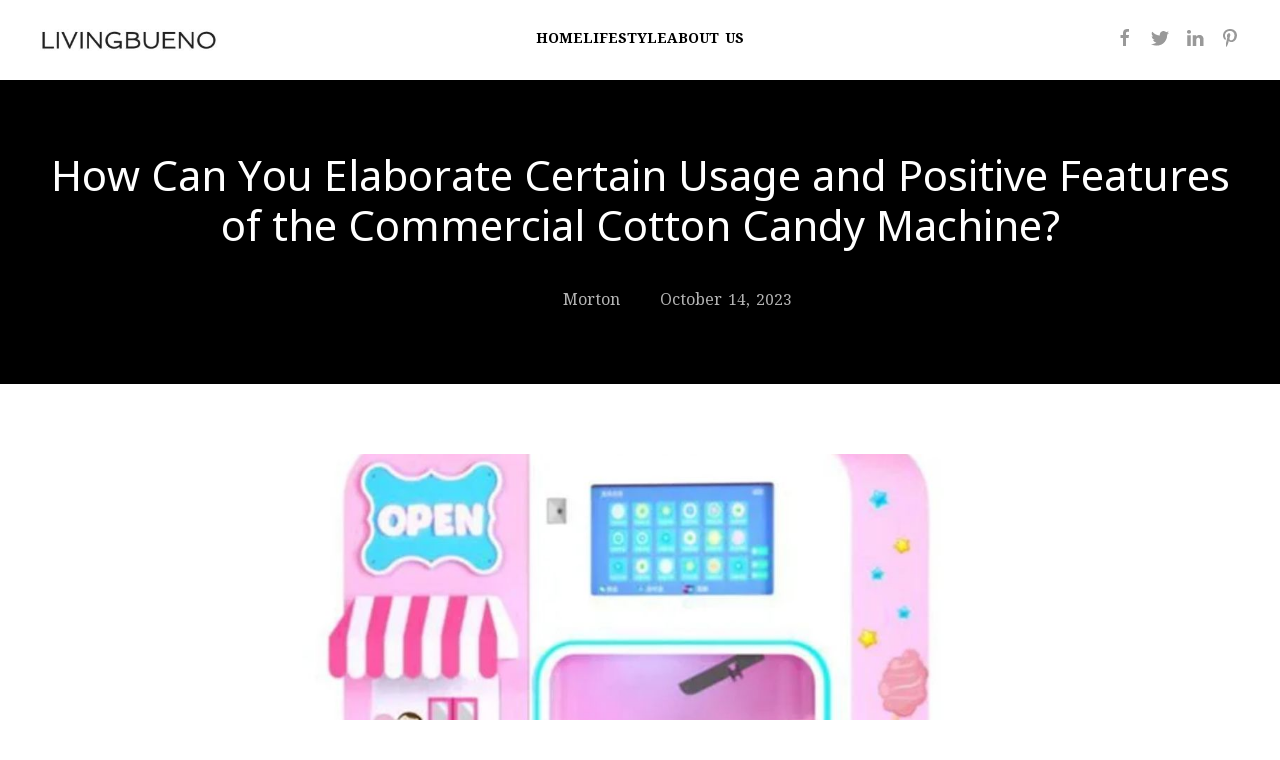

--- FILE ---
content_type: text/html; charset=UTF-8
request_url: https://livingbueno.com/how-can-you-elaborate-certain-usage-and-positive-features-of-the-commercial-cotton-candy-machine/
body_size: 7781
content:
<!doctype html>
<html lang="en-US" prefix="og: https://ogp.me/ns#">
<head>
	<meta charset="UTF-8">
	<meta name="viewport" content="width=device-width, initial-scale=1">
	<link rel="profile" href="https://gmpg.org/xfn/11">

	
<!-- Search Engine Optimization by Rank Math - https://rankmath.com/ -->
<title>How Can You Elaborate Certain Usage and Positive Features of the Commercial Cotton Candy Machine? - livingbueno.com</title>
<meta name="description" content="Commercial cotton candy makers are fun and useful equipment for a variety of gatherings and settings, bringing a hint of sweetness to any event. These"/>
<meta name="robots" content="index, follow, max-snippet:-1, max-video-preview:-1, max-image-preview:large"/>
<link rel="canonical" href="https://livingbueno.com/how-can-you-elaborate-certain-usage-and-positive-features-of-the-commercial-cotton-candy-machine/" />
<meta property="og:locale" content="en_US" />
<meta property="og:type" content="article" />
<meta property="og:title" content="How Can You Elaborate Certain Usage and Positive Features of the Commercial Cotton Candy Machine? - livingbueno.com" />
<meta property="og:description" content="Commercial cotton candy makers are fun and useful equipment for a variety of gatherings and settings, bringing a hint of sweetness to any event. These" />
<meta property="og:url" content="https://livingbueno.com/how-can-you-elaborate-certain-usage-and-positive-features-of-the-commercial-cotton-candy-machine/" />
<meta property="og:site_name" content="livingbueno.com" />
<meta property="article:tag" content="Second" />
<meta property="article:section" content="Lifestyle" />
<meta property="og:updated_time" content="2024-03-28T01:23:35+00:00" />
<meta property="og:image" content="https://livingbueno.com/wp-content/uploads/sites/34/2023/11/231030-03-How-Can-You-Elaborate-Certain-Usage-and-Positive-Features-of-the-Commerical-Cotton-Candy-Machine.jpg" />
<meta property="og:image:secure_url" content="https://livingbueno.com/wp-content/uploads/sites/34/2023/11/231030-03-How-Can-You-Elaborate-Certain-Usage-and-Positive-Features-of-the-Commerical-Cotton-Candy-Machine.jpg" />
<meta property="og:image:width" content="1280" />
<meta property="og:image:height" content="720" />
<meta property="og:image:alt" content="How Can You Elaborate Certain Usage and Positive Features of the Commercial Cotton Candy Machine?" />
<meta property="og:image:type" content="image/jpeg" />
<meta property="article:published_time" content="2023-10-14T00:00:00+00:00" />
<meta property="article:modified_time" content="2024-03-28T01:23:35+00:00" />
<meta name="twitter:card" content="summary_large_image" />
<meta name="twitter:title" content="How Can You Elaborate Certain Usage and Positive Features of the Commercial Cotton Candy Machine? - livingbueno.com" />
<meta name="twitter:description" content="Commercial cotton candy makers are fun and useful equipment for a variety of gatherings and settings, bringing a hint of sweetness to any event. These" />
<meta name="twitter:image" content="https://livingbueno.com/wp-content/uploads/sites/34/2023/11/231030-03-How-Can-You-Elaborate-Certain-Usage-and-Positive-Features-of-the-Commerical-Cotton-Candy-Machine.jpg" />
<meta name="twitter:label1" content="Written by" />
<meta name="twitter:data1" content="Morton" />
<meta name="twitter:label2" content="Time to read" />
<meta name="twitter:data2" content="3 minutes" />
<script type="application/ld+json" class="rank-math-schema">{"@context":"https://schema.org","@graph":[{"@type":["Person","Organization"],"@id":"https://livingbueno.com/#person","name":"livingbueno.com","logo":{"@type":"ImageObject","@id":"https://livingbueno.com/#logo","url":"https://livingbueno.com/wp-content/uploads/sites/34/2024/04/LIVINGBUENO-logo-1-150x60.jpg","contentUrl":"https://livingbueno.com/wp-content/uploads/sites/34/2024/04/LIVINGBUENO-logo-1-150x60.jpg","caption":"livingbueno.com","inLanguage":"en-US"},"image":{"@type":"ImageObject","@id":"https://livingbueno.com/#logo","url":"https://livingbueno.com/wp-content/uploads/sites/34/2024/04/LIVINGBUENO-logo-1-150x60.jpg","contentUrl":"https://livingbueno.com/wp-content/uploads/sites/34/2024/04/LIVINGBUENO-logo-1-150x60.jpg","caption":"livingbueno.com","inLanguage":"en-US"}},{"@type":"WebSite","@id":"https://livingbueno.com/#website","url":"https://livingbueno.com","name":"livingbueno.com","publisher":{"@id":"https://livingbueno.com/#person"},"inLanguage":"en-US"},{"@type":"ImageObject","@id":"https://livingbueno.com/wp-content/uploads/sites/34/2023/11/231030-03-How-Can-You-Elaborate-Certain-Usage-and-Positive-Features-of-the-Commerical-Cotton-Candy-Machine.jpg","url":"https://livingbueno.com/wp-content/uploads/sites/34/2023/11/231030-03-How-Can-You-Elaborate-Certain-Usage-and-Positive-Features-of-the-Commerical-Cotton-Candy-Machine.jpg","width":"1280","height":"720","inLanguage":"en-US"},{"@type":"WebPage","@id":"https://livingbueno.com/how-can-you-elaborate-certain-usage-and-positive-features-of-the-commercial-cotton-candy-machine/#webpage","url":"https://livingbueno.com/how-can-you-elaborate-certain-usage-and-positive-features-of-the-commercial-cotton-candy-machine/","name":"How Can You Elaborate Certain Usage and Positive Features of the Commercial Cotton Candy Machine? - livingbueno.com","datePublished":"2023-10-14T00:00:00+00:00","dateModified":"2024-03-28T01:23:35+00:00","isPartOf":{"@id":"https://livingbueno.com/#website"},"primaryImageOfPage":{"@id":"https://livingbueno.com/wp-content/uploads/sites/34/2023/11/231030-03-How-Can-You-Elaborate-Certain-Usage-and-Positive-Features-of-the-Commerical-Cotton-Candy-Machine.jpg"},"inLanguage":"en-US"},{"@type":"Person","@id":"https://livingbueno.com/author/livingbueno/","name":"Morton","url":"https://livingbueno.com/author/livingbueno/","image":{"@type":"ImageObject","@id":"https://livingbueno.com/wp-content/uploads/sites/34/2024/03/Morton-96x96.jpg","url":"https://livingbueno.com/wp-content/uploads/sites/34/2024/03/Morton-96x96.jpg","caption":"Morton","inLanguage":"en-US"}},{"@type":"BlogPosting","headline":"How Can You Elaborate Certain Usage and Positive Features of the Commercial Cotton Candy Machine? -","datePublished":"2023-10-14T00:00:00+00:00","dateModified":"2024-03-28T01:23:35+00:00","articleSection":"Lifestyle","author":{"@id":"https://livingbueno.com/author/livingbueno/","name":"Morton"},"publisher":{"@id":"https://livingbueno.com/#person"},"description":"Commercial cotton candy makers are fun and useful equipment for a variety of gatherings and settings, bringing a hint of sweetness to any event. These","name":"How Can You Elaborate Certain Usage and Positive Features of the Commercial Cotton Candy Machine? -","@id":"https://livingbueno.com/how-can-you-elaborate-certain-usage-and-positive-features-of-the-commercial-cotton-candy-machine/#richSnippet","isPartOf":{"@id":"https://livingbueno.com/how-can-you-elaborate-certain-usage-and-positive-features-of-the-commercial-cotton-candy-machine/#webpage"},"image":{"@id":"https://livingbueno.com/wp-content/uploads/sites/34/2023/11/231030-03-How-Can-You-Elaborate-Certain-Usage-and-Positive-Features-of-the-Commerical-Cotton-Candy-Machine.jpg"},"inLanguage":"en-US","mainEntityOfPage":{"@id":"https://livingbueno.com/how-can-you-elaborate-certain-usage-and-positive-features-of-the-commercial-cotton-candy-machine/#webpage"}}]}</script>
<!-- /Rank Math WordPress SEO plugin -->

<link rel='dns-prefetch' href='//fonts.googleapis.com' />
<link rel="alternate" type="application/rss+xml" title="livingbueno.com &raquo; Feed" href="https://livingbueno.com/feed/" />
<link rel="alternate" type="application/rss+xml" title="livingbueno.com &raquo; Comments Feed" href="https://livingbueno.com/comments/feed/" />
<link rel="alternate" type="application/rss+xml" title="livingbueno.com &raquo; How Can You Elaborate Certain Usage and Positive Features of the Commercial Cotton Candy Machine? Comments Feed" href="https://livingbueno.com/how-can-you-elaborate-certain-usage-and-positive-features-of-the-commercial-cotton-candy-machine/feed/" />
<link rel='stylesheet' id='wp-block-library-css' href='https://livingbueno.com/wp-includes/css/dist/block-library/style.min.css' media='all' />
<style id='global-styles-inline-css'>
body{--wp--preset--color--black: #000000;--wp--preset--color--cyan-bluish-gray: #abb8c3;--wp--preset--color--white: #ffffff;--wp--preset--color--pale-pink: #f78da7;--wp--preset--color--vivid-red: #cf2e2e;--wp--preset--color--luminous-vivid-orange: #ff6900;--wp--preset--color--luminous-vivid-amber: #fcb900;--wp--preset--color--light-green-cyan: #7bdcb5;--wp--preset--color--vivid-green-cyan: #00d084;--wp--preset--color--pale-cyan-blue: #8ed1fc;--wp--preset--color--vivid-cyan-blue: #0693e3;--wp--preset--color--vivid-purple: #9b51e0;--wp--preset--color--light-shades: #F2F3EC;--wp--preset--color--light-accent: #A19FB8;--wp--preset--color--primary: #9A58B5;--wp--preset--color--dark-accent: #807485;--wp--preset--color--dark-shades: #313654;--wp--preset--gradient--vivid-cyan-blue-to-vivid-purple: linear-gradient(135deg,rgba(6,147,227,1) 0%,rgb(155,81,224) 100%);--wp--preset--gradient--light-green-cyan-to-vivid-green-cyan: linear-gradient(135deg,rgb(122,220,180) 0%,rgb(0,208,130) 100%);--wp--preset--gradient--luminous-vivid-amber-to-luminous-vivid-orange: linear-gradient(135deg,rgba(252,185,0,1) 0%,rgba(255,105,0,1) 100%);--wp--preset--gradient--luminous-vivid-orange-to-vivid-red: linear-gradient(135deg,rgba(255,105,0,1) 0%,rgb(207,46,46) 100%);--wp--preset--gradient--very-light-gray-to-cyan-bluish-gray: linear-gradient(135deg,rgb(238,238,238) 0%,rgb(169,184,195) 100%);--wp--preset--gradient--cool-to-warm-spectrum: linear-gradient(135deg,rgb(74,234,220) 0%,rgb(151,120,209) 20%,rgb(207,42,186) 40%,rgb(238,44,130) 60%,rgb(251,105,98) 80%,rgb(254,248,76) 100%);--wp--preset--gradient--blush-light-purple: linear-gradient(135deg,rgb(255,206,236) 0%,rgb(152,150,240) 100%);--wp--preset--gradient--blush-bordeaux: linear-gradient(135deg,rgb(254,205,165) 0%,rgb(254,45,45) 50%,rgb(107,0,62) 100%);--wp--preset--gradient--luminous-dusk: linear-gradient(135deg,rgb(255,203,112) 0%,rgb(199,81,192) 50%,rgb(65,88,208) 100%);--wp--preset--gradient--pale-ocean: linear-gradient(135deg,rgb(255,245,203) 0%,rgb(182,227,212) 50%,rgb(51,167,181) 100%);--wp--preset--gradient--electric-grass: linear-gradient(135deg,rgb(202,248,128) 0%,rgb(113,206,126) 100%);--wp--preset--gradient--midnight: linear-gradient(135deg,rgb(2,3,129) 0%,rgb(40,116,252) 100%);--wp--preset--font-size--small: 13px;--wp--preset--font-size--medium: 20px;--wp--preset--font-size--large: 36px;--wp--preset--font-size--x-large: 42px;--wp--preset--font-family--primary: "Noto Sans Shavian", sans-serif;--wp--preset--font-family--secondary: "Noto Serif Oriya", sans-serif;--wp--preset--spacing--20: 0.44rem;--wp--preset--spacing--30: 0.67rem;--wp--preset--spacing--40: 1rem;--wp--preset--spacing--50: 1.5rem;--wp--preset--spacing--60: 2.25rem;--wp--preset--spacing--70: 3.38rem;--wp--preset--spacing--80: 5.06rem;--wp--preset--shadow--natural: 6px 6px 9px rgba(0, 0, 0, 0.2);--wp--preset--shadow--deep: 12px 12px 50px rgba(0, 0, 0, 0.4);--wp--preset--shadow--sharp: 6px 6px 0px rgba(0, 0, 0, 0.2);--wp--preset--shadow--outlined: 6px 6px 0px -3px rgba(255, 255, 255, 1), 6px 6px rgba(0, 0, 0, 1);--wp--preset--shadow--crisp: 6px 6px 0px rgba(0, 0, 0, 1);}body { margin: 0;--wp--style--global--content-size: 1100px;--wp--style--global--wide-size: 1100px; }.wp-site-blocks > .alignleft { float: left; margin-right: 2em; }.wp-site-blocks > .alignright { float: right; margin-left: 2em; }.wp-site-blocks > .aligncenter { justify-content: center; margin-left: auto; margin-right: auto; }:where(.is-layout-flex){gap: 0.5em;}:where(.is-layout-grid){gap: 0.5em;}body .is-layout-flow > .alignleft{float: left;margin-inline-start: 0;margin-inline-end: 2em;}body .is-layout-flow > .alignright{float: right;margin-inline-start: 2em;margin-inline-end: 0;}body .is-layout-flow > .aligncenter{margin-left: auto !important;margin-right: auto !important;}body .is-layout-constrained > .alignleft{float: left;margin-inline-start: 0;margin-inline-end: 2em;}body .is-layout-constrained > .alignright{float: right;margin-inline-start: 2em;margin-inline-end: 0;}body .is-layout-constrained > .aligncenter{margin-left: auto !important;margin-right: auto !important;}body .is-layout-constrained > :where(:not(.alignleft):not(.alignright):not(.alignfull)){max-width: var(--wp--style--global--content-size);margin-left: auto !important;margin-right: auto !important;}body .is-layout-constrained > .alignwide{max-width: var(--wp--style--global--wide-size);}body .is-layout-flex{display: flex;}body .is-layout-flex{flex-wrap: wrap;align-items: center;}body .is-layout-flex > *{margin: 0;}body .is-layout-grid{display: grid;}body .is-layout-grid > *{margin: 0;}body{padding-top: 0px;padding-right: 0px;padding-bottom: 0px;padding-left: 0px;}a:where(:not(.wp-element-button)){text-decoration: underline;}.wp-element-button, .wp-block-button__link{background-color: #32373c;border-width: 0;color: #fff;font-family: inherit;font-size: inherit;line-height: inherit;padding: calc(0.667em + 2px) calc(1.333em + 2px);text-decoration: none;}.has-black-color{color: var(--wp--preset--color--black) !important;}.has-cyan-bluish-gray-color{color: var(--wp--preset--color--cyan-bluish-gray) !important;}.has-white-color{color: var(--wp--preset--color--white) !important;}.has-pale-pink-color{color: var(--wp--preset--color--pale-pink) !important;}.has-vivid-red-color{color: var(--wp--preset--color--vivid-red) !important;}.has-luminous-vivid-orange-color{color: var(--wp--preset--color--luminous-vivid-orange) !important;}.has-luminous-vivid-amber-color{color: var(--wp--preset--color--luminous-vivid-amber) !important;}.has-light-green-cyan-color{color: var(--wp--preset--color--light-green-cyan) !important;}.has-vivid-green-cyan-color{color: var(--wp--preset--color--vivid-green-cyan) !important;}.has-pale-cyan-blue-color{color: var(--wp--preset--color--pale-cyan-blue) !important;}.has-vivid-cyan-blue-color{color: var(--wp--preset--color--vivid-cyan-blue) !important;}.has-vivid-purple-color{color: var(--wp--preset--color--vivid-purple) !important;}.has-light-shades-color{color: var(--wp--preset--color--light-shades) !important;}.has-light-accent-color{color: var(--wp--preset--color--light-accent) !important;}.has-primary-color{color: var(--wp--preset--color--primary) !important;}.has-dark-accent-color{color: var(--wp--preset--color--dark-accent) !important;}.has-dark-shades-color{color: var(--wp--preset--color--dark-shades) !important;}.has-black-background-color{background-color: var(--wp--preset--color--black) !important;}.has-cyan-bluish-gray-background-color{background-color: var(--wp--preset--color--cyan-bluish-gray) !important;}.has-white-background-color{background-color: var(--wp--preset--color--white) !important;}.has-pale-pink-background-color{background-color: var(--wp--preset--color--pale-pink) !important;}.has-vivid-red-background-color{background-color: var(--wp--preset--color--vivid-red) !important;}.has-luminous-vivid-orange-background-color{background-color: var(--wp--preset--color--luminous-vivid-orange) !important;}.has-luminous-vivid-amber-background-color{background-color: var(--wp--preset--color--luminous-vivid-amber) !important;}.has-light-green-cyan-background-color{background-color: var(--wp--preset--color--light-green-cyan) !important;}.has-vivid-green-cyan-background-color{background-color: var(--wp--preset--color--vivid-green-cyan) !important;}.has-pale-cyan-blue-background-color{background-color: var(--wp--preset--color--pale-cyan-blue) !important;}.has-vivid-cyan-blue-background-color{background-color: var(--wp--preset--color--vivid-cyan-blue) !important;}.has-vivid-purple-background-color{background-color: var(--wp--preset--color--vivid-purple) !important;}.has-light-shades-background-color{background-color: var(--wp--preset--color--light-shades) !important;}.has-light-accent-background-color{background-color: var(--wp--preset--color--light-accent) !important;}.has-primary-background-color{background-color: var(--wp--preset--color--primary) !important;}.has-dark-accent-background-color{background-color: var(--wp--preset--color--dark-accent) !important;}.has-dark-shades-background-color{background-color: var(--wp--preset--color--dark-shades) !important;}.has-black-border-color{border-color: var(--wp--preset--color--black) !important;}.has-cyan-bluish-gray-border-color{border-color: var(--wp--preset--color--cyan-bluish-gray) !important;}.has-white-border-color{border-color: var(--wp--preset--color--white) !important;}.has-pale-pink-border-color{border-color: var(--wp--preset--color--pale-pink) !important;}.has-vivid-red-border-color{border-color: var(--wp--preset--color--vivid-red) !important;}.has-luminous-vivid-orange-border-color{border-color: var(--wp--preset--color--luminous-vivid-orange) !important;}.has-luminous-vivid-amber-border-color{border-color: var(--wp--preset--color--luminous-vivid-amber) !important;}.has-light-green-cyan-border-color{border-color: var(--wp--preset--color--light-green-cyan) !important;}.has-vivid-green-cyan-border-color{border-color: var(--wp--preset--color--vivid-green-cyan) !important;}.has-pale-cyan-blue-border-color{border-color: var(--wp--preset--color--pale-cyan-blue) !important;}.has-vivid-cyan-blue-border-color{border-color: var(--wp--preset--color--vivid-cyan-blue) !important;}.has-vivid-purple-border-color{border-color: var(--wp--preset--color--vivid-purple) !important;}.has-light-shades-border-color{border-color: var(--wp--preset--color--light-shades) !important;}.has-light-accent-border-color{border-color: var(--wp--preset--color--light-accent) !important;}.has-primary-border-color{border-color: var(--wp--preset--color--primary) !important;}.has-dark-accent-border-color{border-color: var(--wp--preset--color--dark-accent) !important;}.has-dark-shades-border-color{border-color: var(--wp--preset--color--dark-shades) !important;}.has-vivid-cyan-blue-to-vivid-purple-gradient-background{background: var(--wp--preset--gradient--vivid-cyan-blue-to-vivid-purple) !important;}.has-light-green-cyan-to-vivid-green-cyan-gradient-background{background: var(--wp--preset--gradient--light-green-cyan-to-vivid-green-cyan) !important;}.has-luminous-vivid-amber-to-luminous-vivid-orange-gradient-background{background: var(--wp--preset--gradient--luminous-vivid-amber-to-luminous-vivid-orange) !important;}.has-luminous-vivid-orange-to-vivid-red-gradient-background{background: var(--wp--preset--gradient--luminous-vivid-orange-to-vivid-red) !important;}.has-very-light-gray-to-cyan-bluish-gray-gradient-background{background: var(--wp--preset--gradient--very-light-gray-to-cyan-bluish-gray) !important;}.has-cool-to-warm-spectrum-gradient-background{background: var(--wp--preset--gradient--cool-to-warm-spectrum) !important;}.has-blush-light-purple-gradient-background{background: var(--wp--preset--gradient--blush-light-purple) !important;}.has-blush-bordeaux-gradient-background{background: var(--wp--preset--gradient--blush-bordeaux) !important;}.has-luminous-dusk-gradient-background{background: var(--wp--preset--gradient--luminous-dusk) !important;}.has-pale-ocean-gradient-background{background: var(--wp--preset--gradient--pale-ocean) !important;}.has-electric-grass-gradient-background{background: var(--wp--preset--gradient--electric-grass) !important;}.has-midnight-gradient-background{background: var(--wp--preset--gradient--midnight) !important;}.has-small-font-size{font-size: var(--wp--preset--font-size--small) !important;}.has-medium-font-size{font-size: var(--wp--preset--font-size--medium) !important;}.has-large-font-size{font-size: var(--wp--preset--font-size--large) !important;}.has-x-large-font-size{font-size: var(--wp--preset--font-size--x-large) !important;}.has-primary-font-family{font-family: var(--wp--preset--font-family--primary) !important;}.has-secondary-font-family{font-family: var(--wp--preset--font-family--secondary) !important;}
.wp-block-navigation a:where(:not(.wp-element-button)){color: inherit;}
:where(.wp-block-post-template.is-layout-flex){gap: 1.25em;}:where(.wp-block-post-template.is-layout-grid){gap: 1.25em;}
:where(.wp-block-columns.is-layout-flex){gap: 2em;}:where(.wp-block-columns.is-layout-grid){gap: 2em;}
.wp-block-pullquote{font-size: 1.5em;line-height: 1.6;}
</style>
<link rel='stylesheet' id='uikit-style-css' href='https://livingbueno.com/wp-content/plugins/uikit-neek/assets/css/uikit.css?ver=wr8nn2' media='all' />
<link rel='stylesheet preload' as='style' id='jm-fonts-css' href='https://fonts.googleapis.com/css?family=Noto+Sans+Shavian%3A300%2C400%2C400italic%2C700%2C900%7CNoto+Serif+Oriya%3A300%2C400%2C400italic%2C700%2C900' media='all' />
<style id='jm-dynamic-inline-css'>
.jm-sub-div ul{border-top:none!important;}.jm-table-divider td{border:1px solid #eee;}.uk-accordion-divider>li:not(:first-child) {border-top: 1px solid #e5e5e5;}
</style>
<script src="https://livingbueno.com/wp-content/plugins/uikit-neek/assets/js/uikit.min.js?ver=wr8nn2" id="uikit-script-js"></script>
<script src="https://livingbueno.com/wp-content/plugins/uikit-neek/assets/js/uikit-icons.min.js?ver=wr8nn2" id="uikit-icons-js" async></script>
<script src="https://livingbueno.com/wp-includes/js/jquery/jquery.min.js?ver=3.7.1" id="jquery-core-js"></script>
<script src="https://livingbueno.com/wp-includes/js/jquery/jquery-migrate.min.js?ver=3.4.1" id="jquery-migrate-js"></script>
<script src="https://livingbueno.com/wp-content/plugins/uikit-neek/assets/js/customized.js?ver=wr8nn2" id="customized-js"></script>
<link rel="https://api.w.org/" href="https://livingbueno.com/wp-json/" /><link rel="alternate" type="application/json" href="https://livingbueno.com/wp-json/wp/v2/posts/20" /><link rel="EditURI" type="application/rsd+xml" title="RSD" href="https://livingbueno.com/xmlrpc.php?rsd" />
<link rel='shortlink' href='https://livingbueno.com/?p=20' />
<link rel="alternate" type="application/json+oembed" href="https://livingbueno.com/wp-json/oembed/1.0/embed?url=https%3A%2F%2Flivingbueno.com%2Fhow-can-you-elaborate-certain-usage-and-positive-features-of-the-commercial-cotton-candy-machine%2F" />
<link rel="alternate" type="text/xml+oembed" href="https://livingbueno.com/wp-json/oembed/1.0/embed?url=https%3A%2F%2Flivingbueno.com%2Fhow-can-you-elaborate-certain-usage-and-positive-features-of-the-commercial-cotton-candy-machine%2F&#038;format=xml" />

<link rel="pingback" href="https://livingbueno.com/xmlrpc.php"><link rel="icon" href="https://livingbueno.com/wp-content/uploads/sites/34/2024/06/ICON-33.png" sizes="32x32" />
<link rel="icon" href="https://livingbueno.com/wp-content/uploads/sites/34/2024/06/ICON-33.png" sizes="192x192" />
<link rel="apple-touch-icon" href="https://livingbueno.com/wp-content/uploads/sites/34/2024/06/ICON-33.png" />
<meta name="msapplication-TileImage" content="https://livingbueno.com/wp-content/uploads/sites/34/2024/06/ICON-33.png" />
</head>

<body class="post-template-default single single-post postid-20 single-format-standard wp-custom-logo">

<div id="page" class="site">
	<a class="skip-link screen-reader-text" href="#primary">Skip to content</a>
	
		<header id="masthead" class="site-header">
	    <nav class="uk-navbar-container" style="background-color:rgb(255,255,255)"><div class="uk-container uk-container-large"><div uk-navbar>
<div class="uk-navbar-left">
<div class="uk-logo uk-navbar-item wp-block-site-logo"><a href="https://livingbueno.com/" class="custom-logo-link" rel="home"><img width="180" height="22" src="https://livingbueno.com/wp-content/uploads/sites/34/2024/04/LIVINGBUENO-logo-1.jpg" class="custom-logo" alt="livingbueno.com" decoding="async" srcset="https://livingbueno.com/wp-content/uploads/sites/34/2024/04/LIVINGBUENO-logo-1.jpg 483w, https://livingbueno.com/wp-content/uploads/sites/34/2024/04/LIVINGBUENO-logo-1-300x37.jpg 300w" sizes="(max-width: 180px) 100vw, 180px" /></a></div>
</div>

<div class="uk-navbar-center">
<div class="jm-menu uk-visible@l"><div class="menu-menu-1-container"><ul id="primary-menu" class="uk-navbar-nav">
<li class=" menu-item menu-item-type-post_type menu-item-object-page menu-item-home"><a href="https://livingbueno.com/">Home</a></li>

<li class=" menu-item menu-item-type-taxonomy menu-item-object-category current-post-ancestor current-menu-parent current-post-parent"><a href="https://livingbueno.com/category/lifestyle/">Lifestyle</a></li>

<li class=" menu-item menu-item-type-post_type menu-item-object-page"><a href="https://livingbueno.com/about-us/">About us</a></li>
</ul></div></div><style>
@media (min-width: 960px){
    .uk-navbar-nav {
        gap: 70px;
    }
}
.uk-navbar-nav > li > a{
    color:rgb(0,0,0);    font-weight:600;
    }
</style>


</div>

<div class="uk-navbar-right">
<div class="jm-mobile-menu2  uk-hidden@l">    <a href="#mainmenu" uk-toggle="target: #mainmenu" id="menu-click" uk-navbar-toggle-icon></a>
    <div id="mainmenu" class="uk-margin" uk-offcanvas="overlay: true;">
        <div class="uk-offcanvas-bar uk-flex uk-flex-column">
            <button class="uk-offcanvas-close" type="button" uk-close></button>
            
            <div class=""><div id="mainmenu" class="menu-menu-1-container"><ul primary-menu class="uk-nav uk-nav-default" uk-nav><li class=""><a href="https://livingbueno.com/">Home</a></li><li class=""><a href="https://livingbueno.com/category/lifestyle/">Lifestyle</a></li><li class=""><a href="https://livingbueno.com/about-us/">About us</a></li></ul></div></div>        </div>
    </div>
</div>


<div class="uk-margin"><div class="jm-social uk-child-width-auto uk-flex-inline uk-grid-small"><div class=""><a class="uk-icon-link" uk-icon="facebook" href="https://www.facebook.com/sharer/sharer.php?u=https%3A%2F%2Flivingbueno.com%2Fhow-can-you-elaborate-certain-usage-and-positive-features-of-the-commercial-cotton-candy-machine%2F" target="_blank" aria-label="facebook"></a></div><div class=""><a class="uk-icon-link" uk-icon="twitter" href="https://twitter.com/intent/tweet?text=How+Can+You+Elaborate+Certain+Usage+and+Positive+Features+of+the+Commercial+Cotton+Candy+Machine%3F&url=https%3A%2F%2Flivingbueno.com%2Fhow-can-you-elaborate-certain-usage-and-positive-features-of-the-commercial-cotton-candy-machine%2F" target="_blank" aria-label="twitter"></a></div><div class=""><a class="uk-icon-link" uk-icon="linkedin" href="https://www.linkedin.com/shareArticle?mini=true&url=https%3A%2F%2Flivingbueno.com%2Fhow-can-you-elaborate-certain-usage-and-positive-features-of-the-commercial-cotton-candy-machine%2F&title=How+Can+You+Elaborate+Certain+Usage+and+Positive+Features+of+the+Commercial+Cotton+Candy+Machine%3F" target="_blank" aria-label="linkedin"></a></div><div class=""><a class="uk-icon-link" uk-icon="pinterest" href="https://pinterest.com/pin/create/button/?url=https%3A%2F%2Flivingbueno.com%2Fhow-can-you-elaborate-certain-usage-and-positive-features-of-the-commercial-cotton-candy-machine%2F&media=https://livingbueno.com/wp-content/uploads/sites/34/2023/11/231030-03-How-Can-You-Elaborate-Certain-Usage-and-Positive-Features-of-the-Commerical-Cotton-Candy-Machine.jpg&description=How+Can+You+Elaborate+Certain+Usage+and+Positive+Features+of+the+Commercial+Cotton+Candy+Machine%3F" target="_blank" aria-label="pinterest"></a></div></div></div>
</div>
</div></div></nav>	</header><!-- #masthead -->
	<section class="uk-section uk-light" style="background-color:#000000"><div class="uk-container">
<div  class="uk-custom-columns  uk-text-left   uk-flex-middle" uk-grid>

<div class="uk-width-1-1@m uk-text-center">
<h1 class="wp-block-post-title">How Can You Elaborate Certain Usage and Positive Features of the Commercial Cotton Candy Machine?</h1>
</div>

</div>


<div  class="uk-custom-columns  uk-text-left   " uk-grid>

<div class="uk-width-1-2@m uk-text-right">
<div class="wp-block-post-author-name">Morton</div>
</div>

<div class="uk-width-1-2@m">
<div class="wp-block-post-date"><time datetime="2023-10-14T00:00:00+00:00">October 14, 2023</time></div>
</div>

</div>

</div></section>

<section class="uk-section-default uk-section"><div class="uk-container uk-container-small">
<figure class="wp-block-post-featured-image"><img width="1280" height="720" src="https://livingbueno.com/wp-content/uploads/sites/34/2023/11/231030-03-How-Can-You-Elaborate-Certain-Usage-and-Positive-Features-of-the-Commerical-Cotton-Candy-Machine.jpg" class="attachment-post-thumbnail size-post-thumbnail wp-post-image" alt="" style="object-fit:cover;" decoding="async" fetchpriority="high" srcset="https://livingbueno.com/wp-content/uploads/sites/34/2023/11/231030-03-How-Can-You-Elaborate-Certain-Usage-and-Positive-Features-of-the-Commerical-Cotton-Candy-Machine.jpg 1280w, https://livingbueno.com/wp-content/uploads/sites/34/2023/11/231030-03-How-Can-You-Elaborate-Certain-Usage-and-Positive-Features-of-the-Commerical-Cotton-Candy-Machine-300x169.jpg 300w, https://livingbueno.com/wp-content/uploads/sites/34/2023/11/231030-03-How-Can-You-Elaborate-Certain-Usage-and-Positive-Features-of-the-Commerical-Cotton-Candy-Machine-1024x576.jpg 1024w, https://livingbueno.com/wp-content/uploads/sites/34/2023/11/231030-03-How-Can-You-Elaborate-Certain-Usage-and-Positive-Features-of-the-Commerical-Cotton-Candy-Machine-768x432.jpg 768w" sizes="(max-width: 1280px) 100vw, 1280px" /></figure>

<div class="entry-content wp-block-post-content is-layout-flow wp-block-post-content-is-layout-flow"><p>Commercial cotton candy makers are fun and useful equipment for a variety of gatherings and settings, bringing a hint of sweetness to any event. These machines are ideal for amusement parks, carnivals, movie theaters, and concession stands because they are made specifically for high-volume production. People of all ages find pleasure in the enchantment of transforming regular sugar into fluffy, vibrant cotton candy, which makes it a favorite snack at celebrations and festivals.</p>
<p>Commercial cotton candy machines, outfitted with potent motors and effective heating elements, can swiftly produce substantial amounts of cotton candy, guaranteeing a consistent supply for enthusiastic consumers. This <a href="https://www.marweyarcade.com/products/cotton-candy-machine-wholesale-commercial-full-automatic-smart-cotton-candy-vending-machine/" target="_blank" rel="noopener">commercial cotton candy machine</a>&#8216; large bowls and fast-spinning heads enable users to make gorgeous, airy desserts that melt on your tongue.</p>
<h2>Advantages of Commercial Cotton Candy Machine</h2>
<p>Here are certain positive aspects of the commercial cotton candy machine like;</p>
<h3>High Production Capacity</h3>
<p>One of the significant advantages of a commercial cotton candy machine is its high production capacity. These machines are designed to handle large volumes of cotton candy production efficiently. With powerful motors and advanced spinning mechanisms, commercial cotton candy machines can create a vast number of cotton candy servings in a short amount of time. This high production capacity is especially crucial for events with a considerable number of attendees, such as carnivals, sporting events, and concerts, where quick service is essential to meet the demands of the crowd.</p>
<h3>Customization Options</h3>
<p>Commercial cotton candy machines offer a wide range of customization options, allowing businesses to accommodate a variety of customer needs. Operators can choose from a variety of cotton candy flavors and colors to create an assortment of cotton candy varieties.</p>
<p>Additionally, these machines are often equipped with adjustable heat and spin controls that allow the operator to fine-tune the texture and size of the cotton candy strands. Not only does personalization improve the customer experience, but also allows businesses to experiment with unique flavors to attract more customers and increase sales.</p>
<h3>Economical to Use</h3>
<p>Commercial cotton candy machines are designed for efficiency and therefore economical to use in the long run. These machines use energy-efficient heating elements and motors, minimizing energy consumption and maximizing production efficiency. Additionally, they are designed to withstand heavy use, reducing the need for frequent repairs or replacements.</p>
<p>This durability ensures a longer machine life, resulting in cost savings for companies. Additionally, the ingredients needed to make cotton candy, primarily sugar and food coloring, are inexpensive and readily available, which contributes to the overall profitability of running a cotton candy business.</p>
<h3>Visual Appeal</h3>
<p>Commercial cotton candy machines add a visually appealing element to any event or venue. The process of turning sugar into soft and colorful cotton candy attracts the attention of children and adults and creates a feeling of excitement and anticipation. The bright colors of the cotton candy and the mesmerizing rotation of the machine create the overall atmosphere of the place.</p>
<p>This visual appeal not only attracts customers but also encourages impulse purchases as they are attracted by the wonderful sight of freshly made cotton candy. Companies can use this visual appeal to improve their marketing efforts and create memorable experiences for their customers.</p>
<h3>Versatile and Economical</h3>
<p>Commercial cotton candy machines are very versatile and can be used in a variety of environments including amusement parks, movie theaters, shopping malls, and fundraisers. Their popularity makes them a worthwhile investment for entrepreneurs looking to enter the restaurant industry. In addition, cotton candy is a high-margin product because the raw materials are cheap and the selling price can be set with a reasonable margin.</p>
<h2>Bottom Line</h2>
<p>Commercial cotton candy machines are made for user convenience; they are simple to use and maintain, allowing establishments to serve delicious treats in a hygienic setting. Temperature controls are frequently included in them, which enables users to consistently make cotton candy with the perfect consistency of sugar melting. Not only do these machines produce delicious treats, but their eye-catching designs and the tantalizing aroma of freshly spun sugar also improve the overall ambiance of any event or venue.</p>
</div>
</div></section>	<footer id="colophon" class="site-footer">
		<div class="site-info">
			<section class="uk-section-secondary uk-section uk-section-small"><div class="uk-container">
<div class="jm-text uk-panel uk-margin"><p>© 2024 livingbueno. All Rights Reserved.</p>
</div>
</div></section>		</div><!-- .site-info -->
	</footer><!-- #colophon -->
	</div><!-- #page -->


<script src="https://livingbueno.com/wp-includes/js/comment-reply.min.js" id="comment-reply-js" async data-wp-strategy="async"></script>

<script defer src="https://static.cloudflareinsights.com/beacon.min.js/vcd15cbe7772f49c399c6a5babf22c1241717689176015" integrity="sha512-ZpsOmlRQV6y907TI0dKBHq9Md29nnaEIPlkf84rnaERnq6zvWvPUqr2ft8M1aS28oN72PdrCzSjY4U6VaAw1EQ==" data-cf-beacon='{"version":"2024.11.0","token":"e6a51ca847b147a082c9c3eb9b890325","r":1,"server_timing":{"name":{"cfCacheStatus":true,"cfEdge":true,"cfExtPri":true,"cfL4":true,"cfOrigin":true,"cfSpeedBrain":true},"location_startswith":null}}' crossorigin="anonymous"></script>
</body>
</html>